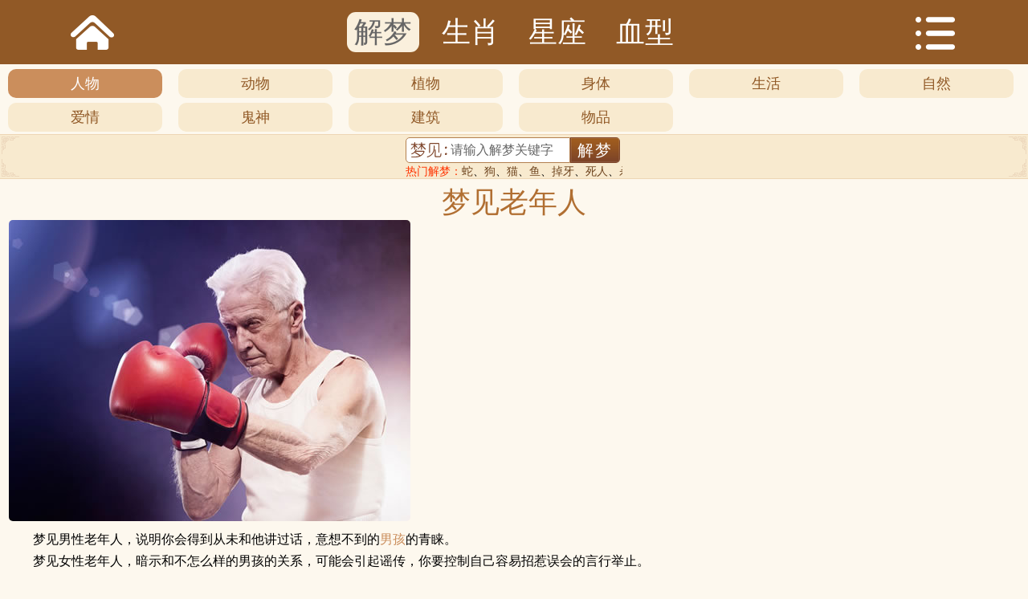

--- FILE ---
content_type: text/html
request_url: http://m.8jiemeng.com/jiemeng/laonianren.htm
body_size: 6248
content:
<!doctype html>
<html>
<head>
<meta charset="gb2312" />
<title>梦见老年人是什么意思-周公解梦吧</title>
<meta name="keywords" content="梦见老年人,梦见老年人是什么征兆,梦见老年人是什么意思,周公解梦梦见老年人" />
<meta name="description" content="梦见老年人是什么意思,梦见老年人是什么征兆,周公解梦吧为你免费解析梦见老年人是什么预兆!" />
<meta name="applicable-device" content="mobile" />
<meta content="width=device-width,initial-scale=1.0,minimum-scale=1.0,maximum-scale=1.0,user-scalable=no" name="viewport" />
<link rel="canonical" href="http://www.8jiemeng.com/jiemeng/laonianren.htm" />
<link href="/images/cssmobi.css" rel="stylesheet" type="text/css" />
<script src="/images/js/Jquery.js"></script>
</head>

<body>
<header class="header">
	<section class="fix navbar">
		<div class="ico-home" onClick="location='/'"><a href="http://m.8jiemeng.com/">周公解梦吧</a></div>
		<span><a href="/jiemeng/" class="on">解梦</a></span>
<span><a href="/shengxiao/">生肖</a></span>
<span><a href="/xingzuo/">星座</a></span>
<span><a href="/xuexing/">血型</a></span>

		<div class="ico-nav ico-nav-rotate on">周公解梦网导航</div>
	</section>
</header>

<div class="SmallNavbar">
	<ul class="catetag fix">
		<li class="on"><a href="/jiemeng/renwu/">人物</a></li>
<li><a href="/jiemeng/dongwu/">动物</a></li>
<li><a href="/jiemeng/zhiwu/">植物</a></li>
<li><a href="/jiemeng/shenti/">身体</a></li>
<li><a href="/jiemeng/shenghuo/">生活</a></li>
<li><a href="/jiemeng/ziran/">自然</a></li>
<li><a href="/jiemeng/aiqing/">爱情</a></li>
<li><a href="/jiemeng/guishen/">鬼神</a></li>
<li><a href="/jiemeng/jianzhu/">建筑</a></li>
<li><a href="/jiemeng/wupin/">物品</a></li>

	</ul>
</div>

<div class="sobox">
	<div id="someng">
	<form><input type="text" name="sm" maxLength=32 class="sokey" onBlur="if (value==''){value='请输入解梦关键字'}" onFocus="if (value=='请输入解梦关键字') {value=''}" value="请输入解梦关键字"> <input class="soan" type="button" value="解梦" onMouseOut="this.className='soan'" onMouseOver="this.className='soan soan_hover'" onClick="location.href = '/so/' + this.form.sm.value;"></form>
	<br clear="all"><font color="#FF3300">热门解梦：</font><a href="/jiemeng/she.htm">蛇</a>、<a href="/jiemeng/gou.htm">狗</a>、<a href="/jiemeng/mao.htm">猫</a>、<a href="/jiemeng/yu.htm">鱼</a>、<a href="/jiemeng/diaoya.htm">掉牙</a>、<a href="/jiemeng/siren.htm">死人</a>、<a href="/jiemeng/sharen.htm">杀人</a>
	</div>
	<i class="fhso_tl"></i><i class="fhso_tr"></i><i class="fhso_bl"></i><i class="fhso_br"></i>
</div>

<article class="article">
	<h1>梦见老年人</h1>
	<div class="article-con"><img src="/pic/5028.jpg" border=0 alt="梦见老年人" class="WzPic"> <P>梦见男性老年人，说明你会得到从未和他讲过话，意想不到的<a href="http://m.8jiemeng.com/jiemeng/nanhai.htm" title="梦见男孩">男孩</a>的青睐。</P>
<P>梦见女性老年人，暗示和不怎么样的男孩的关系，可能会引起谣传，你要控制自己容易招惹误会的言行举止。</P></div>
	
	<div class="gg"><script type="text/javascript" src="/gg/bd.js"></script></div>
	<div class="XGAritcle"><ul class=JMxg>
<li class=fleft><a href=baxunlaoren.htm>梦见八旬老人</a></li>
<li class=fright><a href=bianchenglaoren.htm>梦见变成老人</a></li>
<li class=fleft><a href=laosou.htm>梦见老叟</a></li>
<li class=fright><a href=jiageilaoren.htm>梦见嫁给老人</a></li>
<li class=fleft><a href=shengdanlaoren.htm>梦见圣诞老人</a></li>
<li class=fright><a href=laotaitai.htm>梦见老太太</a></li>
<li class=fleft><a href=laoren.htm>梦见老人</a></li>
</ul></div>
	<div class="m-page">
	<ul>
		<li><a href=burenshideren.htm title="不认识的人">上一篇</a></li>
<li><a href=zhongnianren.htm title="中年人">下一篇</a></li>
	</ul>
	</div>
</article>

<!-- 热门文章 Start -->
<div class="articleHot">【热门】周公解梦<strong>梦见老年人</strong>相关<i class="fh_tl"></i><i class="fh_tr"></i><i class="fh_bl"></i><i class="fh_br"></i></div>
<ul class=JMHot>
<li><a href=siqudeqinren.htm>死去的亲人</a></li>
<li><a href=qinrenqushi.htm>亲人去世</a></li>
<li><a href=xiaohai.htm>小孩</a></li>
<li><a href=xiaonanhai.htm>小男孩</a></li>
<li><a href=qinrensile.htm>亲人死了</a></li>
<li><a href=xiaonvhai.htm>小女孩</a></li>
<li><a href=muqinqushi.htm>母亲去世</a></li>
<li><a href=siqudefuqin.htm>死去的父亲</a></li>
<li><a href=rensile.htm>人死了</a></li>
<li><a href=bierensile.htm>别人死了</a></li>
<li><a href=haizidiule.htm>孩子丢了</a></li>
<li><a href=qiannvyou.htm>前女友</a></li>
<li><a href=baozhexiaonanhai.htm>抱着小男孩</a></li>
<li><a href=yinger.htm>婴儿</a></li>
<li><a href=siqudenainai.htm>死去的奶奶</a></li>
<li><a href=nvren.htm>女人</a></li>
<li><a href=pengyouhuaiyun.htm>朋友怀孕</a></li>
<li><a href=mamasile.htm>妈妈死了</a></li>
</ul>
<div class="articleHot">【最新】周公解梦<strong>梦见老年人</strong>相关<i class="fh_tl"></i><i class="fh_tr"></i><i class="fh_bl"></i><i class="fh_br"></i></div>
<ul class=JMHot>
<li><a href=haopengyouqushi.htm>好朋友去世</a></li>
<li><a href=qiannvyousile.htm>前女友死了</a></li>
<li><a href=popoku.htm>婆婆哭</a></li>
<li><a href=nainaisierfusheng.htm>奶奶死而复生</a></li>
<li><a href=hongzai.htm>洪灾</a></li>
<li><a href=muqinsile.htm>母亲死了</a></li>
<li><a href=fuqinchehuo.htm>父亲车祸</a></li>
<li><a href=wutouren.htm>无头人</a></li>
<li><a href=shiguan.htm>石棺</a></li>
<li><a href=daitu.htm>歹徒</a></li>
<li><a href=qiying.htm>弃婴</a></li>
<li><a href=liantiyinger.htm>连体婴儿</a></li>
<li><a href=nanyoubeida.htm>男友被打</a></li>
<li><a href=jiejiequshi.htm>姐姐去世</a></li>
<li><a href=guojiazhuxi.htm>国家主席</a></li>
<li><a href=direnbingdao.htm>敌人病倒</a></li>
<li><a href=zhangfubingdao.htm>丈夫病倒</a></li>
<li><a href=nvyingxiong.htm>女英雄</a></li>
</ul>
<!-- 热门文章 End -->

<div class="footer">
<p><a href="http://www.8jiemeng.com/jiemeng/laonianren.htm" title="梦见老年人">电脑版</a> · <a href="http://m.8jiemeng.com/jiemeng/laonianren.htm" class="Glink" title="梦见老年人">手机版</a> · <a href="#top">返回顶部</a></p>
<a href="http://m.8jiemeng.com/">周公解梦</a>吧 8JieMeng.com<br>
发布时间 2026年1月13日 <script src="/images/js/foot.js"></script></div>
<!-- 周公解梦吧 www.8jiemeng.com 2026-1-13 18:30:07 -->
</body>
</html>